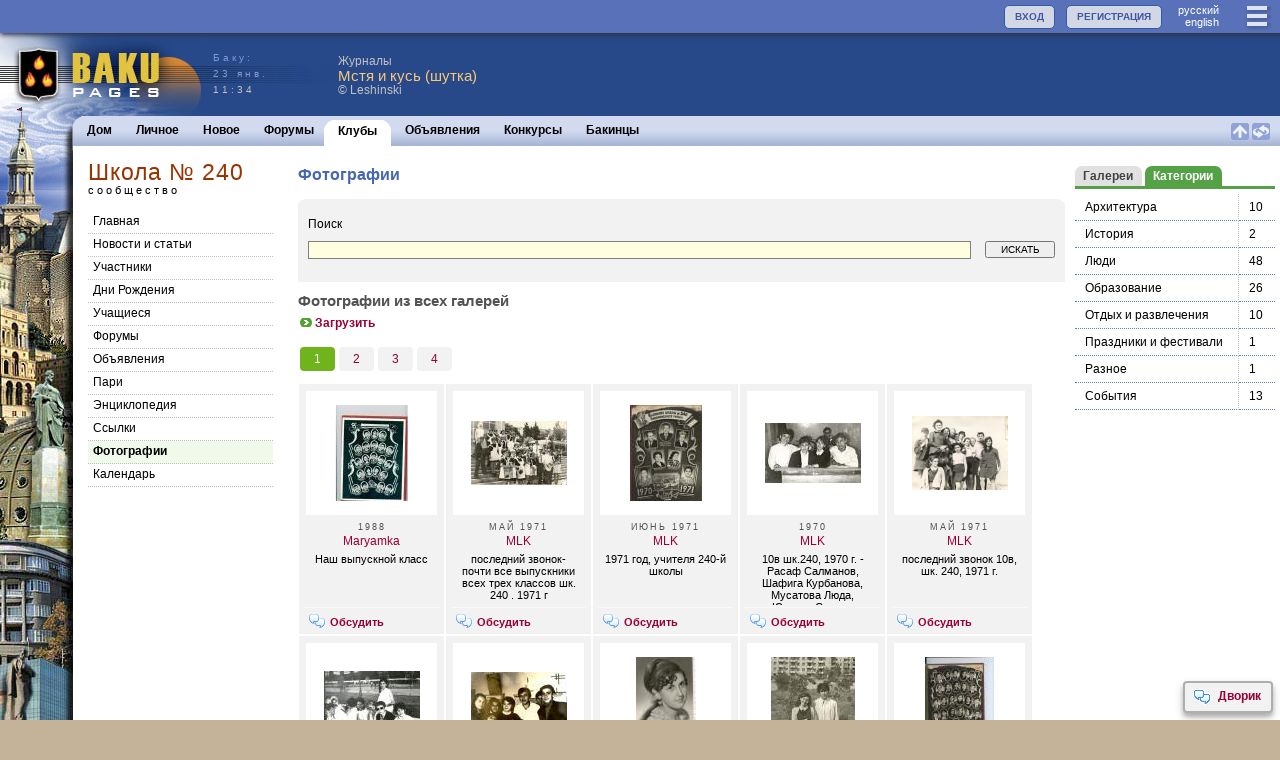

--- FILE ---
content_type: text/html; charset=utf-8
request_url: https://www.bakupages.com/cmm-pht-list.php?cmm_id=267&cat=1
body_size: 10160
content:
<!DOCTYPE HTML PUBLIC "-//W3C//DTD HTML 4.01//EN" "http://www.w3.org/TR/html4/strict.dtd"><html><head><meta http-equiv="Content-Type" content="text/html; charset=utf-8"><meta name="viewport" content="width=device-width,initial-scale=1"><meta http-equiv="Content-language" Content="ru"><link rel="Shortcut Icon" href="/favicon.ico" type="image/x-icon"><link rel="icon" href="/favicon.ico" type="image/x-icon"><link rel="alternate" type="application/rss+xml" href="http://www.baku.ru/edu/240/blg3.xml" title="Школа № 240"/><link rel="image_src" type="image/jpeg" href="http://www.bakupages.com/images/icon-facebook.gif" /><meta property="og:title" content="Фотографии" /><meta property="og:description" content="Сообщество Школа № 240 на сайте http://www.Baku.Ru" />
<link href="//www.bakupages.com/apple-touch-icon.png" rel="apple-touch-icon" />
<link href="//www.bakupages.com/apple-touch-icon-76x76.png" rel="apple-touch-icon" sizes="76x76" />
<link href="//www.bakupages.com/apple-touch-icon-120x120.png" rel="apple-touch-icon" sizes="120x120" />
<link href="//www.bakupages.com/apple-touch-icon-152x152.png" rel="apple-touch-icon" sizes="152x152" />
<link href="//www.bakupages.com/apple-touch-icon-180x180.png" rel="apple-touch-icon" sizes="180x180" />
<link href="//www.bakupages.com/icon-hires.png" rel="icon" sizes="192x192" />
<link href="//www.bakupages.com/icon-normal.png" rel="icon" sizes="128x128" />

<link href="https://fonts.googleapis.com/css?family=Fira+Sans+Condensed|Ubuntu+Condensed" rel="stylesheet">

<title>Баку: Фотографии / Школа № 240 / Международное сообщество бакинцев</title>
<meta NAME="KEYWORDS" CONTENT="Баку, Азербайджан, бакинские новости, новости из Баку, фотографии Баку, открытки Баку, бакинец, бакинцы, путеводитель по Баку, карты Азербайджана, план Баку, Литературный Азербайджан, Литература Азербайджана, новости Азербайджана, Карабах, Карабахский конфликт">
<meta NAME="DESCRIPTION" CONTENT="Информация о Баку и Азербайджане, включая новости, погоду, экономику, бизнес, политику, развлечения, культуру, историю и традиции"><script type="text/javascript" src="//ajax.googleapis.com/ajax/libs/jquery/3.1.0/jquery.min.js"></script><link REL="STYLESHEET" HREF="/css/main.min.css?v=40"><link REL="STYLESHEET" HREF="/css/common.min.css?v=40"><script type="text/javascript" src="/js/bp.all.min.js?v=43"></script><script type="text/javascript" src="/js/intercom.min.js?v=43"></script>



<script type="text/javascript">

try{
	if(localStorage){

	} else {

	}
} catch(err)
  {

  }

$(document).ready(function() {
	//setMiniInfo('chtp');
	//$("img").lazyload();


	 //scroll_rating(Math.floor(Math.random()*5));
	if(top.location.href!=location.href){
		top.location.href=location.href;
	}




});
var scroll_t;
var i_scroll=-1;
var i_scroll_l=0;



function playThis(n){
		var mw=window.open('http://www.radiobaku.com/radio/play.php?id='+n,'play','height=440,width=790,scrollbars=yes,status=yes');
		mw.focus();
		return false;
	}

	function toggle_sign_in(name,obj){
        if(mobile>0){
            pulldown(name);
        } else {
            if($('#'+name+'List').is(':visible')){
                menu('','hide');
            } else {
                menu(name,'show',obj)
            }
        }
    }

function scroll_rating(n){
		var c=i_scroll_l;
		if(n==null) n=0;
		if(n<2){

			i_scroll++;
			if(i_scroll>5) i_scroll=0;
			i_scroll_l=i_scroll;
			var n=i_scroll;

		} else {
			i_scroll_l=n;
		}


		$('#rtn'+c).slideUp()

		$('#rtn'+n).slideDown();
		scroll_t=setTimeout ( "scroll_rating()", 15000-1000*n );


	}
function setMiniInfo(box){

	$('#bb').css('height','0');
//	$('#bbb').css('height','150px');
//	$('#'+box+'-main').css('height','110px');
}

</script>
<style>
.pg-imp {
	background-color: #d9a457 !important;
}
	#onlineinfo{

	}





</style><script type="text/javascript">var swfu,menu_t=0,menu_last='',whatL=0,noreplyL=0,delL=0, bkmL=0, lang="ru",dlvs=0,browser=0,edit_type='';var mobile=0;var cmm_id=267;var usp_id=0;var usr_id=0;var cht_id=0; var jumpToNew=0;var menu_id2=110;var rpage="";var usr_service=0;var usr_font='12';usr_gender='';var r_clubs=0;var r_links=0;usr_status_param='1';var s3_site='assets.bakupages.com';var fixed_bars=1;;var load_id="";</script></head><body marginheight="0" topmargin="0"><a name="TOP"></a><div id=did></div><div id="modal-overlay"></div><div id="confirm"><div id="conf-header"><div id="conf-title"></div></div><div id="conf-body"></div><div id="conf-btn"><button id="conf-yes" onclick="confirmAction('yes')"></button><button id="conf-no" onclick="confirmAction('cancel')"></button></div></div><span id="bp-tip-top" class="icons tip-icons"></span><span id="bp-tip-bottom" class="icons tip-icons"></span><div id="bpTip"  onmouseover="bpTipStatus('clear')"  onmouseout="bpTipStatus('hide')"><div id="bpTipC" style="margin:5px;width:200px;min-height:200px;overflow:auto;background-color:#d3d9ef;padding:5px"></div></div><div id="menuLoader" style="display:none"><img src="//d1hkcfvjiw6nb1.cloudfront.net/images/loading-menu1.gif" border=0 width=16 height=16 alt="loading"></div><div id="menuLoader2" style="display:none"><img src="//d1hkcfvjiw6nb1.cloudfront.net/images/loading-menu2.gif" border=0 width=16 height=11 alt="loading"></div><div id=bw1 style="display:none" class=bw><div id=bwhd1></div><div id=bwfd1><iframe frameBorder=0 hspace="0" src="" id="bwf1" name="bwf1"></iframe></div><div id=bwft1></div></div>
<div id=bw2 style="display:none" class=bw><div id=bwhd2></div><div id=bwfd2><iframe frameBorder=0 hspace="0" src="" id="bwf2" name="bfw2"></iframe></div><div id=bwft2></div></div><div id="tb-top" class="noPrint"><a href="/main.php" class="logo"></a><div class="item3" id="menuall"><a href="javascript:void(0)" onclick="toggle_sign_in('userMenu',this)" class="icons33 lines"></a></div><div class="item4" id="language" style="margin:2px 20px 0 5px"><a href="javascript:void(0)" onclick="changeLang('ru');return false;" class="itemlink4">руccкий</a><br /><a href="javascript:void(0)" onclick="changeLang('en');return false;" class="itemlink4">english</a></div><div class="item4 item"><a href="/usr-check.php" class="button">РЕГИСТРАЦИЯ</a></div><div class="item4 item"><a href="javascript:void(0)" onclick="toggle_sign_in('login',this)" class="button">ВХОД</a></div></div><div id="menu-top"  onmouseover="menu('','clear')"><div class="menu-panel" ><div id="loginList" class="menu-panel1" style="position:relative;display:none"><form action="/usr-logon-page.php?c=2&783x1769153686&lang=ru&d=www.bakupages.com" method="POST" style="display:inline" target="_top" id=bploginform name=bploginform onsubmit="loginSubmit()"><input type=hidden name=gp value="cmm-main.php?id=267"><input type="hidden" name="paging44O140271O1769153686" value="5566747O138829O44382">
<table border=0 cellspacing=0 cellpadding=5><tr><td><b>Логин: </b></td><td><input type="text" name="username" style="width:120px" class=field value="" autocomplete="off"></td></tr><tr><td><b>Пароль: </b></td><td><input type=password name="password"  style="width:120px"  size=4 class=field></td></tr><tr><td>&nbsp;</td><td style="text-align:left"><input type=checkbox name="alogin"  style=""  size=4 value="1" checked > Запомнить</td></tr><tr><td>&nbsp;</td><td><input type=submit  style="width:120px" class=button name=sysaction value="Войти"></td></tr></table><br /></form><div class=""><a href="/usr-password.php"  class="link1a"><img src="//d1hkcfvjiw6nb1.cloudfront.net/images/btn1.gif" border=0 width=17 height=11>Получить забытый пароль</a>&nbsp;<br /></div><div  style="margin-top:15px">Не выбирайте "запомнить", если это не Ваш компьютер или этот компьютер используют другие пользователи.</div></div><div id="userMenuList" class="menu-panel1" style="display:none;position:relative" ><div class="menu-link"><a href="javascript:void(0)" onclick="changeLang('ru');return false;" class="link1">руccкий</a> | <a href="javascript:void(0)" onclick="changeLang('en');return false;" class="link1">english</a></div><div class="menu-link"><a href="/pages/baku/bakupages_ru.php"  class="link1a"><img src="//d1hkcfvjiw6nb1.cloudfront.net/images/btn1.gif" border=0 width=17 height=11>О проекте</a>&nbsp;</div><div class="menu-link"><a href="/contact-us.php"  class="link1a"><img src="//d1hkcfvjiw6nb1.cloudfront.net/images/btn1.gif" border=0 width=17 height=11>Наши контакты</a>&nbsp;</div><a href="/usr-logon-page.php"  class="link1a"><img src="//d1hkcfvjiw6nb1.cloudfront.net/images/btn1.gif" border=0 width=17 height=11>Вход</a>&nbsp;<br /></div></div><div class="control" onclick="pulldown()"><span class="icons18 close-blue"></span>закрыть </div></div>


<div id="logo-bg">


<a href="/main.php" id="logo1" title="Baku Pages Home"></a><div id="logo2"><div style="color:#8196CF;">Баку: <br />23 янв.</div>11:34</div><div ><div style="float:left;margin:10px 10px 0 0;"><div style="display: flex;align-items:center;width:420px;height:60px;min-height:65px;cursor: pointer;" onclick="location.href='/blg-list.php?id=117377&s=1&blg_id=4&cmm_id=0&usp_id=40842'" ><div style=""><div class="fline" style="color:#c0c0c0" >Журналы</div><div style="font-size:15px;font-weight:normal;color:#F8C778;line-height:15px" >Мстя и кусь (шутка)</div><div class="sfline1"  style="color:#c0c0c0">©&nbsp;Leshinski</div></div></div ></div></div></div>

<div id="colage"><div id="colage-page">
<div id="menu" class="noPrint"><div id="menu-inner">


<div id="menu-mobile" style="display:none"><div class="content"><div class="menu-link"><a href="/frm-list.php?tab=1"  class="link1a"><img src="//d1hkcfvjiw6nb1.cloudfront.net/images/btn1.gif" border=0 width=17 height=11>Форумы</a>&nbsp;</div><div class="menu-link"><a href="/baku-clubs.php"  class="link1a"><img src="//d1hkcfvjiw6nb1.cloudfront.net/images/btn1.gif" border=0 width=17 height=11>Клубы</a>&nbsp;</div><div class="menu-link"><a href="/cls-list.php"  class="link1a"><img src="//d1hkcfvjiw6nb1.cloudfront.net/images/btn1.gif" border=0 width=17 height=11>Объявления</a>&nbsp;</div><div class="menu-link"><a href="/contests.php"  class="link1a"><img src="//d1hkcfvjiw6nb1.cloudfront.net/images/btn1.gif" border=0 width=17 height=11>Конкурсы</a>&nbsp;</div><div class="menu-link"><a href="/baku-people.php"  class="link1a"><img src="//d1hkcfvjiw6nb1.cloudfront.net/images/btn1.gif" border=0 width=17 height=11>Бакинцы</a>&nbsp;</div></div></div>		<div id="menu1">

<div class="menu-r"><a href="#TOP" class="menu-top-link"><img src="//d1hkcfvjiw6nb1.cloudfront.net/images/icn-sq-top1.gif" width="18" height="17" border=0 alt="Перейти к началу"></a> <a href="javascript:page_reload('.menu-top-ref')"  class="menu-top-ref"><img src="//d1hkcfvjiw6nb1.cloudfront.net/images/icn-sq-refresh1.gif" width="18" height="17" border=0 alt="Обновить страницу"></a></div><div class="menu-off"  id="menu-count0"><a href="/main.php" onclick="setMenuLoader(0)">Дом</a></div><div class="menu-off"  id="menu-count1"><a href="/usp-main.php" onclick="setMenuLoader(1)">Личное</a></div><div class="menu-off"  id="menu-count2"><a href="/updates.php" onclick="setMenuLoader(2)">Новое</a></div><div class="menu-off"  id="menu-count3"><a href="/frm-list.php?tab=1" onclick="setMenuLoader(3)">Форумы</a></div><div class="menu-on1" id="menu-count4"><a href="/baku-clubs.php">Клубы</a></div><div class="menu-on2"></div><div class="menu-off"  id="menu-count5"><a href="/cls-list.php" onclick="setMenuLoader(5)">Объявления</a></div><div class="menu-off"  id="menu-count6"><a href="/contests.php" onclick="setMenuLoader(6)">Конкурсы</a></div><div class="menu-off"  id="menu-count7"><a href="/baku-people.php" onclick="setMenuLoader(7)">Бакинцы</a></div><div class="menu-off" id="menu-more"  style="display:none"  ><span class="icons18 dots" onclick="showMenuMore()"></span></div>

		</div>
	</div>
</div>
<script type="text/javascript">var menu_id1=4;</script><div id="content" style="min-height:400px"><div id="page-nav-control"><div class="control" onclick="toggleLeftColumn()" ><span class="icons18 lines-white"></span></div><div class="title"   ><div class="page-title" onclick="location.href='cmm-main.php?id=267'">Школа № 240</div><div class="page-title-line">сообщество</div></div></div><div class="outer2"><div class="page-nav"><div class="page-title">Школа № 240</div><div class="page-title-line">сообщество</div><div class="page-menu"><a href="cmm-main.php?cmm_id=267&id=267" id="menu2-10">Главная</a><a href="blg-list.php?blg_id=3&cmm_id=267" id="menu2-20">Новости и статьи</a><a href="cmm-usr.php?cmm_id=267&id=267" id="menu2-30">Участники</a><a href="cmm-usr-dob.php?cmm_id=267&id=267" id="menu2-40">Дни Рождения</a><a href="baku-schools.php?id=1266&cmm_id=267" id="menu2-50">Учащиеся</a><a href="cmm-frm.php?cmm_id=267&id=267" id="menu2-60">Форумы</a><a href="cls-list.php?t=cmm&cmm_id=267" id="menu2-70">Объявления</a><a href="bet-list.php?cmm_id=267" id="menu2-80">Пари</a><a href="enc-list.php?cmm_id=267" id="menu2-90">Энциклопедия</a><a href="lnk-list.php?cmm_id=267" id="menu2-100">Cсылки</a><a href="cmm-pht-list.php?cmm_id=267" id="menu2-110">Фотографии</a><a href="cld-list.php?t=cmm&cmm_id=267" id="menu2-120">Календарь</a></div></div><div class="page-nav2">

<div class="tablldn" style="display:none;padding-bottom:3px;"><img src="//d1hkcfvjiw6nb1.cloudfront.net/images/loading-small.gif" border=0 height=16 width=16> Загрузка. Подождите...</div><div class="tabcnt" id="tabs">
<div class="show-inline-block" id="tab1"><a href="cmm-pht-list.php?tab=1&cmm_id=267" onclick="$('.tabcnt').hide();$('.tablldn').show();" class="tab2-off">Галереи</a></div>
<div id="tab2" class="show-inline-block"><a href="cmm-pht-list.php?cmm_id=267&cat=1" onclick="$('.tabcnt').hide();$('.tablldn').show();" class="tab2-on">Категории</a></div><div id="tab0" class="hide"><a href="javascript:void();" onclick="openTabsMoreMenu(this,2)" class="tab2-off" id="tabsmore">&#8943;</a></div></div>
<div style="clear:both;height:3px;width:100%;background-color:#54a245;font-size:1px;margin-bottom:5px;"></div><div class="pulldown-content" id="tabsmore-content"></div>

<table border=0 cellpadding=0 cellspacing=0  width="100%"><tr><td class="tabline"><a href="cmm-pht-list.php?c=919&cmm_id=267">Архитектура</a></td><td class="tabline-end">10</td></tr><tr><td class="tabline"><a href="cmm-pht-list.php?c=928&cmm_id=267">История</a></td><td class="tabline-end">2</td></tr><tr><td class="tabline"><a href="cmm-pht-list.php?c=938&cmm_id=267">Люди</a></td><td class="tabline-end">48</td></tr><tr><td class="tabline"><a href="cmm-pht-list.php?c=924&cmm_id=267">Образование</a></td><td class="tabline-end">26</td></tr><tr><td class="tabline"><a href="cmm-pht-list.php?c=1583&cmm_id=267">Отдых и развлечения</a></td><td class="tabline-end">10</td></tr><tr><td class="tabline"><a href="cmm-pht-list.php?c=927&cmm_id=267">Праздники и фестивали</a></td><td class="tabline-end">1</td></tr><tr><td class="tabline"><a href="cmm-pht-list.php?c=932&cmm_id=267">Разное</a></td><td class="tabline-end">1</td></tr><tr><td class="tabline"><a href="cmm-pht-list.php?c=1598&cmm_id=267">События</a></td><td class="tabline-end">13</td></tr></table></div><div id="page-content" class="page-content"><div id="page-inner" class="page-inner"><h1>Фотографии</h1><div style="margin:0 0 10px 0"><div class="box1"><div class="bg"><div class="lt"></div><div class="rt"></div></div><div class="body"><div><form style="display:inline" onsubmit="searchSite('','','','cmm267x','0104');return false"><div class="instructions">Поиск</div><table cellpadding=0 cellspacing=0 width="100%"><tr><td width="99%"><input type=text class=field name=qsearch value="" id=qsearch style="width:99%"></td><td width="1%">&nbsp;</td><td width="1%"><div id="searchloader" style="display:none;width:130px;padding-left:10px;"><img src="//d1hkcfvjiw6nb1.cloudfront.net/images/loading-small2.gif" border=0 width=16 height=16> Подождите...</div><div><input type=button value=ИСКАТЬ name=action id=siteSearchButton onclick="searchSite('','','','cmm267x','0104');" style="width:70px;font-size:10px"></div></td></tr></table></form><div class="clear"></div><div id="siteSearchMessage"></div></div><div id="searchresults" style="margin-top:5px"></div></div><div class="bg"><div class="lb"></div><div class="rb"></div></div></div></div><h2>Фотографии из всех галерей</h2><div  class="action-area"><a href="pht-upload.php?glr_id=0&cmm_id=267"  class="link1a"><img src="//d1hkcfvjiw6nb1.cloudfront.net/images/btn1.gif" border=0 width=17 height=11>Загрузить</a>&nbsp; </div>

<div style="margin-bottom:10px"><a href="cmm-pht-list.php?u=0&c=0&glr_id=0&cmm_id=267&p=1&s=1&pid=0" class="pg-on">1</a><a href="cmm-pht-list.php?u=0&c=0&glr_id=0&cmm_id=267&p=2&s=1&pid=0" class="pg-off">2</a><a href="cmm-pht-list.php?u=0&c=0&glr_id=0&cmm_id=267&p=3&s=1&pid=0" class="pg-off">3</a><a href="cmm-pht-list.php?u=0&c=0&glr_id=0&cmm_id=267&p=4&s=1&pid=0" class="pg-off">4</a><div class=clear></div></div>


<div style="float:left;width:145px;height:250px;background-color:#f2f2f2;margin:1px;text-align:center;font-size:11px" class=phbox id="pht192998s1"><div style="margin:7px;padding:7px;height:110px;background-color:#fff;text-align:center;background-image:url(/photos/19/29/98/192998t.jpg);background-position:center;background-repeat:no-repeat" class="phboximg"><a href="javascript:top.sw('pht-view.php?nd=1&cmm_id=267&id=192998','View','Просмотр Фотографии')"><img src="spacer.gif" width="110px"  height="110px" border=0></a></div><div style="height:80px"><div class="date">1988</div><a href="javascript:su(196037);" class="user" rev="196037|Maryamka">Maryamka</a><div style="margin:5px 10px 3px 10px;text-align:center;height:52px;overflow:auto;">Наш выпускной класс
</div></div><div style="margin:5px;padding:5px;text-align:center;border-top:dotted 1px #fff;clear:both"><div class="link-i" style="margin:0px;padding:0px"><a  href="javascript:top.sw('glr-discuss.php?nd=1&cmm_id=267&id=192998&glr_id=0','Discussion','Обсуждение')"><div class="link-m"><img src="images/icn-16-discuss.gif" border=0></div><div class="link-c">Обсудить</div></a></div></div></div>
<div style="float:left;width:145px;height:250px;background-color:#f2f2f2;margin:1px;text-align:center;font-size:11px" class=phbox id="pht167149s1"><div style="margin:7px;padding:7px;height:110px;background-color:#fff;text-align:center;background-image:url(/photos/16/71/49/167149t.jpg);background-position:center;background-repeat:no-repeat" class="phboximg"><a href="javascript:top.sw('pht-view.php?nd=1&cmm_id=267&id=167149','View','Просмотр Фотографии')"><img src="spacer.gif" width="110px"  height="110px" border=0></a></div><div style="height:80px"><div class="date">май 1971</div><a href="javascript:su(225475);" class="user" rev="225475|MLK">MLK</a><div style="margin:5px 10px 3px 10px;text-align:center;height:52px;overflow:auto;">последний звонок- почти все выпускники всех трех классов шк. 240 . 1971 г
</div></div><div style="margin:5px;padding:5px;text-align:center;border-top:dotted 1px #fff;clear:both"><div class="link-i" style="margin:0px;padding:0px"><a  href="javascript:top.sw('glr-discuss.php?nd=1&cmm_id=267&id=167149&glr_id=0','Discussion','Обсуждение')"><div class="link-m"><img src="images/icn-16-discuss.gif" border=0></div><div class="link-c">Обсудить</div></a></div></div></div>
<div style="float:left;width:145px;height:250px;background-color:#f2f2f2;margin:1px;text-align:center;font-size:11px" class=phbox id="pht167587s1"><div style="margin:7px;padding:7px;height:110px;background-color:#fff;text-align:center;background-image:url(/photos/16/75/87/167587t.jpg);background-position:center;background-repeat:no-repeat" class="phboximg"><a href="javascript:top.sw('pht-view.php?nd=1&cmm_id=267&id=167587','View','Просмотр Фотографии')"><img src="spacer.gif" width="110px"  height="110px" border=0></a></div><div style="height:80px"><div class="date">июнь 1971</div><a href="javascript:su(225475);" class="user" rev="225475|MLK">MLK</a><div style="margin:5px 10px 3px 10px;text-align:center;height:52px;overflow:auto;">1971 год, учителя 240-й школы
</div></div><div style="margin:5px;padding:5px;text-align:center;border-top:dotted 1px #fff;clear:both"><div class="link-i" style="margin:0px;padding:0px"><a  href="javascript:top.sw('glr-discuss.php?nd=1&cmm_id=267&id=167587&glr_id=0','Discussion','Обсуждение')"><div class="link-m"><img src="images/icn-16-discuss.gif" border=0></div><div class="link-c">Обсудить</div></a></div></div></div>
<div style="float:left;width:145px;height:250px;background-color:#f2f2f2;margin:1px;text-align:center;font-size:11px" class=phbox id="pht167150s1"><div style="margin:7px;padding:7px;height:110px;background-color:#fff;text-align:center;background-image:url(/photos/16/71/50/167150t.jpg);background-position:center;background-repeat:no-repeat" class="phboximg"><a href="javascript:top.sw('pht-view.php?nd=1&cmm_id=267&id=167150','View','Просмотр Фотографии')"><img src="spacer.gif" width="110px"  height="110px" border=0></a></div><div style="height:80px"><div class="date">1970</div><a href="javascript:su(225475);" class="user" rev="225475|MLK">MLK</a><div style="margin:5px 10px 3px 10px;text-align:center;height:52px;overflow:auto;">10в шк.240, 1970 г. - Расаф Салманов, Шафига Курбанова, Мусатова Люда, Юриков Саша и Гаджиев Ариф
</div></div><div style="margin:5px;padding:5px;text-align:center;border-top:dotted 1px #fff;clear:both"><div class="link-i" style="margin:0px;padding:0px"><a  href="javascript:top.sw('glr-discuss.php?nd=1&cmm_id=267&id=167150&glr_id=0','Discussion','Обсуждение')"><div class="link-m"><img src="images/icn-16-discuss.gif" border=0></div><div class="link-c">Обсудить</div></a></div></div></div>
<div style="float:left;width:145px;height:250px;background-color:#f2f2f2;margin:1px;text-align:center;font-size:11px" class=phbox id="pht167151s1"><div style="margin:7px;padding:7px;height:110px;background-color:#fff;text-align:center;background-image:url(/photos/16/71/51/167151t.jpg);background-position:center;background-repeat:no-repeat" class="phboximg"><a href="javascript:top.sw('pht-view.php?nd=1&cmm_id=267&id=167151','View','Просмотр Фотографии')"><img src="spacer.gif" width="110px"  height="110px" border=0></a></div><div style="height:80px"><div class="date">май 1971</div><a href="javascript:su(225475);" class="user" rev="225475|MLK">MLK</a><div style="margin:5px 10px 3px 10px;text-align:center;height:52px;overflow:auto;">последний звонок 10в, шк. 240, 1971 г.
</div></div><div style="margin:5px;padding:5px;text-align:center;border-top:dotted 1px #fff;clear:both"><div class="link-i" style="margin:0px;padding:0px"><a  href="javascript:top.sw('glr-discuss.php?nd=1&cmm_id=267&id=167151&glr_id=0','Discussion','Обсуждение')"><div class="link-m"><img src="images/icn-16-discuss.gif" border=0></div><div class="link-c">Обсудить</div></a></div></div></div>
<div style="float:left;width:145px;height:250px;background-color:#f2f2f2;margin:1px;text-align:center;font-size:11px" class=phbox id="pht167153s1"><div style="margin:7px;padding:7px;height:110px;background-color:#fff;text-align:center;background-image:url(/photos/16/71/53/167153t.jpg);background-position:center;background-repeat:no-repeat" class="phboximg"><a href="javascript:top.sw('pht-view.php?nd=1&cmm_id=267&id=167153','View','Просмотр Фотографии')"><img src="spacer.gif" width="110px"  height="110px" border=0></a></div><div style="height:80px"><div class="date">июнь 1970</div><a href="javascript:su(225475);" class="user" rev="225475|MLK">MLK</a><div style="margin:5px 10px 3px 10px;text-align:center;height:52px;overflow:auto;">утро после выпускного бала на Приморском бульваре - устали все
</div></div><div style="margin:5px;padding:5px;text-align:center;border-top:dotted 1px #fff;clear:both"><div class="link-i" style="margin:0px;padding:0px"><a  href="javascript:top.sw('glr-discuss.php?nd=1&cmm_id=267&id=167153&glr_id=0','Discussion','Обсуждение')"><div class="link-m"><img src="images/icn-16-discuss.gif" border=0></div><div class="link-c">Обсудить</div></a></div></div></div>
<div style="float:left;width:145px;height:250px;background-color:#f2f2f2;margin:1px;text-align:center;font-size:11px" class=phbox id="pht167154s1"><div style="margin:7px;padding:7px;height:110px;background-color:#fff;text-align:center;background-image:url(/photos/16/71/54/167154t.jpg);background-position:center;background-repeat:no-repeat" class="phboximg"><a href="javascript:top.sw('pht-view.php?nd=1&cmm_id=267&id=167154','View','Просмотр Фотографии')"><img src="spacer.gif" width="110px"  height="110px" border=0></a></div><div style="height:80px"><div class="date">1970</div><a href="javascript:su(225475);" class="user" rev="225475|MLK">MLK</a><div style="margin:5px 10px 3px 10px;text-align:center;height:52px;overflow:auto;">9в, 1970 г., в кабинете химии - слева направо, стоят - Кузнецова Люба, Муджири Гюля. Меркулова Таня, Аббасов Ариф, Кармаев Гена, Туранский Миша, сидят Марданова Ира, Мусатова Люда
</div></div><div style="margin:5px;padding:5px;text-align:center;border-top:dotted 1px #fff;clear:both"><div class="link-i" style="margin:0px;padding:0px"><a  href="javascript:top.sw('glr-discuss.php?nd=1&cmm_id=267&id=167154&glr_id=0','Discussion','Обсуждение')"><div class="link-m"><img src="images/icn-16-discuss.gif" border=0></div><div class="link-c">Обсудить</div></a></div></div></div>
<div style="float:left;width:145px;height:250px;background-color:#f2f2f2;margin:1px;text-align:center;font-size:11px" class=phbox id="pht167155s1"><div style="margin:7px;padding:7px;height:110px;background-color:#fff;text-align:center;background-image:url(/photos/16/71/55/167155t.jpg);background-position:center;background-repeat:no-repeat" class="phboximg"><a href="javascript:top.sw('pht-view.php?nd=1&cmm_id=267&id=167155','View','Просмотр Фотографии')"><img src="spacer.gif" width="110px"  height="110px" border=0></a></div><div style="height:80px"><div class="date">1971</div><a href="javascript:su(225475);" class="user" rev="225475|MLK">MLK</a><div style="margin:5px 10px 3px 10px;text-align:center;height:52px;overflow:auto;">Моя школьная подруга Шафига Курбанова, 1971г. 10в, шк. 240
</div></div><div style="margin:5px;padding:5px;text-align:center;border-top:dotted 1px #fff;clear:both"><div class="link-i" style="margin:0px;padding:0px"><a  href="javascript:top.sw('glr-discuss.php?nd=1&cmm_id=267&id=167155&glr_id=0','Discussion','Обсуждение')"><div class="link-m"><img src="images/icn-16-discuss.gif" border=0></div><div class="link-c">Обсудить</div></a></div></div></div>
<div style="float:left;width:145px;height:250px;background-color:#f2f2f2;margin:1px;text-align:center;font-size:11px" class=phbox id="pht167152s1"><div style="margin:7px;padding:7px;height:110px;background-color:#fff;text-align:center;background-image:url(/photos/16/71/52/167152t.jpg);background-position:center;background-repeat:no-repeat" class="phboximg"><a href="javascript:top.sw('pht-view.php?nd=1&cmm_id=267&id=167152','View','Просмотр Фотографии')"><img src="spacer.gif" width="110px"  height="110px" border=0></a></div><div style="height:80px"><div class="date">май 1971</div><a href="javascript:su(225475);" class="user" rev="225475|MLK">MLK</a><div style="margin:5px 10px 3px 10px;text-align:center;height:52px;overflow:auto;">последний звонок 10в, шк. 240, 1971 г., Люда Мусатова и Робик Ишханян
</div></div><div style="margin:5px;padding:5px;text-align:center;border-top:dotted 1px #fff;clear:both"><div class="link-i" style="margin:0px;padding:0px"><a  href="javascript:top.sw('glr-discuss.php?nd=1&cmm_id=267&id=167152&glr_id=0','Discussion','Обсуждение')"><div class="link-m"><img src="images/icn-16-discuss.gif" border=0></div><div class="link-c">Обсудить</div></a></div></div></div>
<div style="float:left;width:145px;height:250px;background-color:#f2f2f2;margin:1px;text-align:center;font-size:11px" class=phbox id="pht166183s1"><div style="margin:7px;padding:7px;height:110px;background-color:#fff;text-align:center;background-image:url(/photos/16/61/83/166183t.jpg);background-position:center;background-repeat:no-repeat" class="phboximg"><a href="javascript:top.sw('pht-view.php?nd=1&cmm_id=267&id=166183','View','Просмотр Фотографии')"><img src="spacer.gif" width="110px"  height="110px" border=0></a></div><div style="height:80px"><div class="date">май 1971</div><a href="javascript:su(225475);" class="user" rev="225475|MLK">MLK</a><div style="margin:5px 10px 3px 10px;text-align:center;height:52px;overflow:auto;">10в, 1971 г. шк. 240
</div></div><div style="margin:5px;padding:5px;text-align:center;border-top:dotted 1px #fff;clear:both"><div class="link-i" style="margin:0px;padding:0px"><a  href="javascript:top.sw('glr-discuss.php?nd=1&cmm_id=267&id=166183&glr_id=0','Discussion','Обсуждение')"><div class="link-m"><img src="images/icn-16-discuss.gif" border=0></div><div class="link-c">Обсудить (<b>3</b>)</div></a></div></div></div>
<div style="float:left;width:145px;height:250px;background-color:#f2f2f2;margin:1px;text-align:center;font-size:11px" class=phbox id="pht160088s1"><div style="margin:7px;padding:7px;height:110px;background-color:#fff;text-align:center;background-image:url(/photos/16/00/88/160088t.jpg);background-position:center;background-repeat:no-repeat" class="phboximg"><a href="javascript:top.sw('pht-view.php?nd=1&cmm_id=267&id=160088','View','Просмотр Фотографии')"><img src="spacer.gif" width="110px"  height="110px" border=0></a></div><div style="height:80px"><div class="date">1986</div><a href="javascript:su(126693);" class="user" rev="126693|Aidyn Piterski">Aidyn Piterski</a><div style="margin:5px 10px 3px 10px;text-align:center;height:52px;overflow:auto;">и здесь тоже..Эльнара
</div></div><div style="margin:5px;padding:5px;text-align:center;border-top:dotted 1px #fff;clear:both"><div class="link-i" style="margin:0px;padding:0px"><a  href="javascript:top.sw('glr-discuss.php?nd=1&cmm_id=267&id=160088&glr_id=0','Discussion','Обсуждение')"><div class="link-m"><img src="images/icn-16-discuss.gif" border=0></div><div class="link-c">Обсудить</div></a></div></div></div>
<div style="float:left;width:145px;height:250px;background-color:#f2f2f2;margin:1px;text-align:center;font-size:11px" class=phbox id="pht158768s1"><div style="margin:7px;padding:7px;height:110px;background-color:#fff;text-align:center;background-image:url(/photos/15/87/68/158768t.jpg);background-position:center;background-repeat:no-repeat" class="phboximg"><a href="javascript:top.sw('pht-view.php?nd=1&cmm_id=267&id=158768','View','Просмотр Фотографии')"><img src="spacer.gif" width="110px"  height="110px" border=0></a></div><div style="height:80px"><div class="date">янв. 22, 2008</div><div style="margin:5px 10px 3px 10px;text-align:center;height:52px;overflow:auto;">Эльнара в Москве
</div></div><div style="margin:5px;padding:5px;text-align:center;border-top:dotted 1px #fff;clear:both"><div class="link-i" style="margin:0px;padding:0px"><a  href="javascript:top.sw('glr-discuss.php?nd=1&cmm_id=267&id=158768&glr_id=0','Discussion','Обсуждение')"><div class="link-m"><img src="images/icn-16-discuss.gif" border=0></div><div class="link-c">Обсудить</div></a></div></div></div>
<div style="float:left;width:145px;height:250px;background-color:#f2f2f2;margin:1px;text-align:center;font-size:11px" class=phbox id="pht158767s1"><div style="margin:7px;padding:7px;height:110px;background-color:#fff;text-align:center;background-image:url(/photos/15/87/67/158767t.jpg);background-position:center;background-repeat:no-repeat" class="phboximg"><a href="javascript:top.sw('pht-view.php?nd=1&cmm_id=267&id=158767','View','Просмотр Фотографии')"><img src="spacer.gif" width="110px"  height="110px" border=0></a></div><div style="height:80px"><div class="date">янв. 16, 2008</div><div style="margin:5px 10px 3px 10px;text-align:center;height:52px;overflow:auto;">Эльнара с семьёй
</div></div><div style="margin:5px;padding:5px;text-align:center;border-top:dotted 1px #fff;clear:both"><div class="link-i" style="margin:0px;padding:0px"><a  href="javascript:top.sw('glr-discuss.php?nd=1&cmm_id=267&id=158767&glr_id=0','Discussion','Обсуждение')"><div class="link-m"><img src="images/icn-16-discuss.gif" border=0></div><div class="link-c">Обсудить</div></a></div></div></div>
<div style="float:left;width:145px;height:250px;background-color:#f2f2f2;margin:1px;text-align:center;font-size:11px" class=phbox id="pht158765s1"><div style="margin:7px;padding:7px;height:110px;background-color:#fff;text-align:center;background-image:url(/photos/15/87/65/158765t.jpg);background-position:center;background-repeat:no-repeat" class="phboximg"><a href="javascript:top.sw('pht-view.php?nd=1&cmm_id=267&id=158765','View','Просмотр Фотографии')"><img src="spacer.gif" width="110px"  height="110px" border=0></a></div><div style="height:80px"><div class="date">янв. 14, 2008</div><div style="margin:5px 10px 3px 10px;text-align:center;height:52px;overflow:auto;">Эльнара в Тюмене
</div></div><div style="margin:5px;padding:5px;text-align:center;border-top:dotted 1px #fff;clear:both"><div class="link-i" style="margin:0px;padding:0px"><a  href="javascript:top.sw('glr-discuss.php?nd=1&cmm_id=267&id=158765&glr_id=0','Discussion','Обсуждение')"><div class="link-m"><img src="images/icn-16-discuss.gif" border=0></div><div class="link-c">Обсудить</div></a></div></div></div>
<div style="float:left;width:145px;height:250px;background-color:#f2f2f2;margin:1px;text-align:center;font-size:11px" class=phbox id="pht151295s1"><div style="margin:7px;padding:7px;height:110px;background-color:#fff;text-align:center;background-image:url(/photos/15/12/95/151295t.jpg);background-position:center;background-repeat:no-repeat" class="phboximg"><a href="javascript:top.sw('pht-view.php?nd=1&cmm_id=267&id=151295','View','Просмотр Фотографии')"><img src="spacer.gif" width="110px"  height="110px" border=0></a></div><div style="height:80px"><div class="date">1977</div><a href="javascript:su(244699);" class="user" rev="244699|Tim-Vika">Tim-Vika</a><div style="margin:5px 10px 3px 10px;text-align:center;height:52px;overflow:auto;">7 г класс
</div></div><div style="margin:5px;padding:5px;text-align:center;border-top:dotted 1px #fff;clear:both"><div class="link-i" style="margin:0px;padding:0px"><a  href="javascript:top.sw('glr-discuss.php?nd=1&cmm_id=267&id=151295&glr_id=0','Discussion','Обсуждение')"><div class="link-m"><img src="images/icn-16-discuss.gif" border=0></div><div class="link-c">Обсудить</div></a></div></div></div>
<div style="float:left;width:145px;height:250px;background-color:#f2f2f2;margin:1px;text-align:center;font-size:11px" class=phbox id="pht151296s1"><div style="margin:7px;padding:7px;height:110px;background-color:#fff;text-align:center;background-image:url(/photos/15/12/96/151296t.jpg);background-position:center;background-repeat:no-repeat" class="phboximg"><a href="javascript:top.sw('pht-view.php?nd=1&cmm_id=267&id=151296','View','Просмотр Фотографии')"><img src="spacer.gif" width="110px"  height="110px" border=0></a></div><div style="height:80px"><div class="date">июль 10, 1987</div><a href="javascript:su(244699);" class="user" rev="244699|Tim-Vika">Tim-Vika</a><div style="margin:5px 10px 3px 10px;text-align:center;height:52px;overflow:auto;">отдых на пляже
</div></div><div style="margin:5px;padding:5px;text-align:center;border-top:dotted 1px #fff;clear:both"><div class="link-i" style="margin:0px;padding:0px"><a  href="javascript:top.sw('glr-discuss.php?nd=1&cmm_id=267&id=151296&glr_id=0','Discussion','Обсуждение')"><div class="link-m"><img src="images/icn-16-discuss.gif" border=0></div><div class="link-c">Обсудить</div></a></div></div></div>
<div style="float:left;width:145px;height:250px;background-color:#f2f2f2;margin:1px;text-align:center;font-size:11px" class=phbox id="pht151297s1"><div style="margin:7px;padding:7px;height:110px;background-color:#fff;text-align:center;background-image:url(/photos/15/12/97/151297t.jpg);background-position:center;background-repeat:no-repeat" class="phboximg"><a href="javascript:top.sw('pht-view.php?nd=1&cmm_id=267&id=151297','View','Просмотр Фотографии')"><img src="spacer.gif" width="110px"  height="110px" border=0></a></div><div style="height:80px"><div class="date">февр. 10, 1988</div><a href="javascript:su(244699);" class="user" rev="244699|Tim-Vika">Tim-Vika</a><div style="margin:5px 10px 3px 10px;text-align:center;height:52px;overflow:auto;">Дима Соловьев
</div></div><div style="margin:5px;padding:5px;text-align:center;border-top:dotted 1px #fff;clear:both"><div class="link-i" style="margin:0px;padding:0px"><a  href="javascript:top.sw('glr-discuss.php?nd=1&cmm_id=267&id=151297&glr_id=0','Discussion','Обсуждение')"><div class="link-m"><img src="images/icn-16-discuss.gif" border=0></div><div class="link-c">Обсудить (<b>2</b>)</div></a></div></div></div>
<div style="float:left;width:145px;height:250px;background-color:#f2f2f2;margin:1px;text-align:center;font-size:11px" class=phbox id="pht150201s1"><div style="margin:7px;padding:7px;height:110px;background-color:#fff;text-align:center;background-image:url(/photos/15/02/01/150201t.jpg);background-position:center;background-repeat:no-repeat" class="phboximg"><a href="javascript:top.sw('pht-view.php?nd=1&cmm_id=267&id=150201','View','Просмотр Фотографии')"><img src="spacer.gif" width="110px"  height="110px" border=0></a></div><div style="height:80px"><div class="date">февр. 1, 1976</div><div style="margin:5px 10px 3px 10px;text-align:center;height:52px;overflow:auto;">5-Г класс,1976Г
</div></div><div style="margin:5px;padding:5px;text-align:center;border-top:dotted 1px #fff;clear:both"><div class="link-i" style="margin:0px;padding:0px"><a  href="javascript:top.sw('glr-discuss.php?nd=1&cmm_id=267&id=150201&glr_id=0','Discussion','Обсуждение')"><div class="link-m"><img src="images/icn-16-discuss.gif" border=0></div><div class="link-c">Обсудить</div></a></div></div></div>
<div style="float:left;width:145px;height:250px;background-color:#f2f2f2;margin:1px;text-align:center;font-size:11px" class=phbox id="pht150272s1"><div style="margin:7px;padding:7px;height:110px;background-color:#fff;text-align:center;background-image:url(/photos/15/02/72/150272t.jpg);background-position:center;background-repeat:no-repeat" class="phboximg"><a href="javascript:top.sw('pht-view.php?nd=1&cmm_id=267&id=150272','View','Просмотр Фотографии')"><img src="spacer.gif" width="110px"  height="110px" border=0></a></div><div style="height:80px"><div class="date">февр. 2, 1979</div><div style="margin:5px 10px 3px 10px;text-align:center;height:52px;overflow:auto;">8-Г  класс.1979г.
</div></div><div style="margin:5px;padding:5px;text-align:center;border-top:dotted 1px #fff;clear:both"><div class="link-i" style="margin:0px;padding:0px"><a  href="javascript:top.sw('glr-discuss.php?nd=1&cmm_id=267&id=150272&glr_id=0','Discussion','Обсуждение')"><div class="link-m"><img src="images/icn-16-discuss.gif" border=0></div><div class="link-c">Обсудить</div></a></div></div></div>
<div style="float:left;width:145px;height:250px;background-color:#f2f2f2;margin:1px;text-align:center;font-size:11px" class=phbox id="pht148557s1"><div style="margin:7px;padding:7px;height:110px;background-color:#fff;text-align:center;background-image:url(/photos/14/85/57/148557t.jpg);background-position:center;background-repeat:no-repeat" class="phboximg"><a href="javascript:top.sw('pht-view.php?nd=1&cmm_id=267&id=148557','View','Просмотр Фотографии')"><img src="spacer.gif" width="110px"  height="110px" border=0></a></div><div style="height:80px"><div class="date">1981</div><div style="margin:5px 10px 3px 10px;text-align:center;height:52px;overflow:auto;">Колесник Наташа и Уницкая Лена
</div></div><div style="margin:5px;padding:5px;text-align:center;border-top:dotted 1px #fff;clear:both"><div class="link-i" style="margin:0px;padding:0px"><a  href="javascript:top.sw('glr-discuss.php?nd=1&cmm_id=267&id=148557&glr_id=0','Discussion','Обсуждение')"><div class="link-m"><img src="images/icn-16-discuss.gif" border=0></div><div class="link-c">Обсудить (<b>3</b>)</div></a></div></div></div>
<div style="float:left;width:145px;height:250px;background-color:#f2f2f2;margin:1px;text-align:center;font-size:11px" class=phbox id="pht148560s1"><div style="margin:7px;padding:7px;height:110px;background-color:#fff;text-align:center;background-image:url(/photos/14/85/60/148560t.jpg);background-position:center;background-repeat:no-repeat" class="phboximg"><a href="javascript:top.sw('pht-view.php?nd=1&cmm_id=267&id=148560','View','Просмотр Фотографии')"><img src="spacer.gif" width="110px"  height="110px" border=0></a></div><div style="height:80px"><div class="date">1980</div><div style="margin:5px 10px 3px 10px;text-align:center;height:52px;overflow:auto;">Мамедова Томила,Ковмир Витя,Колесник Наташа,Ахундова Элла
</div></div><div style="margin:5px;padding:5px;text-align:center;border-top:dotted 1px #fff;clear:both"><div class="link-i" style="margin:0px;padding:0px"><a  href="javascript:top.sw('glr-discuss.php?nd=1&cmm_id=267&id=148560&glr_id=0','Discussion','Обсуждение')"><div class="link-m"><img src="images/icn-16-discuss.gif" border=0></div><div class="link-c">Обсудить (<b>1</b>)</div></a></div></div></div>
<div style="float:left;width:145px;height:250px;background-color:#f2f2f2;margin:1px;text-align:center;font-size:11px" class=phbox id="pht148562s1"><div style="margin:7px;padding:7px;height:110px;background-color:#fff;text-align:center;background-image:url(/photos/14/85/62/148562t.jpg);background-position:center;background-repeat:no-repeat" class="phboximg"><a href="javascript:top.sw('pht-view.php?nd=1&cmm_id=267&id=148562','View','Просмотр Фотографии')"><img src="spacer.gif" width="110px"  height="110px" border=0></a></div><div style="height:80px"><div class="date">1980</div><div style="margin:5px 10px 3px 10px;text-align:center;height:52px;overflow:auto;">Школьный праздник
</div></div><div style="margin:5px;padding:5px;text-align:center;border-top:dotted 1px #fff;clear:both"><div class="link-i" style="margin:0px;padding:0px"><a  href="javascript:top.sw('glr-discuss.php?nd=1&cmm_id=267&id=148562&glr_id=0','Discussion','Обсуждение')"><div class="link-m"><img src="images/icn-16-discuss.gif" border=0></div><div class="link-c">Обсудить (<b>6</b>)</div></a></div></div></div>
<div style="float:left;width:145px;height:250px;background-color:#f2f2f2;margin:1px;text-align:center;font-size:11px" class=phbox id="pht147774s1"><div style="margin:7px;padding:7px;height:110px;background-color:#fff;text-align:center;background-image:url(/photos/14/77/74/147774t.jpg);background-position:center;background-repeat:no-repeat" class="phboximg"><a href="javascript:top.sw('pht-view.php?nd=1&cmm_id=267&id=147774','View','Просмотр Фотографии')"><img src="spacer.gif" width="110px"  height="110px" border=0></a></div><div style="height:80px"><div class="date">янв. 7, 2008</div><a href="javascript:su(146499);" class="user" rev="146499|gorelov">gorelov</a><div style="margin:5px 10px 3px 10px;text-align:center;height:52px;overflow:auto;">Встреча у Карлена
</div></div><div style="margin:5px;padding:5px;text-align:center;border-top:dotted 1px #fff;clear:both"><div class="link-i" style="margin:0px;padding:0px"><a  href="javascript:top.sw('glr-discuss.php?nd=1&cmm_id=267&id=147774&glr_id=0','Discussion','Обсуждение')"><div class="link-m"><img src="images/icn-16-discuss.gif" border=0></div><div class="link-c">Обсудить</div></a></div></div></div>
<div style="float:left;width:145px;height:250px;background-color:#f2f2f2;margin:1px;text-align:center;font-size:11px" class=phbox id="pht147776s1"><div style="margin:7px;padding:7px;height:110px;background-color:#fff;text-align:center;background-image:url(/photos/14/77/76/147776t.jpg);background-position:center;background-repeat:no-repeat" class="phboximg"><a href="javascript:top.sw('pht-view.php?nd=1&cmm_id=267&id=147776','View','Просмотр Фотографии')"><img src="spacer.gif" width="110px"  height="110px" border=0></a></div><div style="height:80px"><div class="date">янв. 7, 2008</div><a href="javascript:su(146499);" class="user" rev="146499|gorelov">gorelov</a><div style="margin:5px 10px 3px 10px;text-align:center;height:52px;overflow:auto;">Встреча у Карлена
</div></div><div style="margin:5px;padding:5px;text-align:center;border-top:dotted 1px #fff;clear:both"><div class="link-i" style="margin:0px;padding:0px"><a  href="javascript:top.sw('glr-discuss.php?nd=1&cmm_id=267&id=147776&glr_id=0','Discussion','Обсуждение')"><div class="link-m"><img src="images/icn-16-discuss.gif" border=0></div><div class="link-c">Обсудить</div></a></div></div></div>
<div style="float:left;width:145px;height:250px;background-color:#f2f2f2;margin:1px;text-align:center;font-size:11px" class=phbox id="pht147224s1"><div style="margin:7px;padding:7px;height:110px;background-color:#fff;text-align:center;background-image:url(/photos/14/72/24/147224t.jpg);background-position:center;background-repeat:no-repeat" class="phboximg"><a href="javascript:top.sw('pht-view.php?nd=1&cmm_id=267&id=147224','View','Просмотр Фотографии')"><img src="spacer.gif" width="110px"  height="110px" border=0></a></div><div style="height:80px"><div class="date">янв. 7, 2008</div><a href="javascript:su(146499);" class="user" rev="146499|gorelov">gorelov</a><div style="margin:5px 10px 3px 10px;text-align:center;height:52px;overflow:auto;">Встреча у Карлена
</div></div><div style="margin:5px;padding:5px;text-align:center;border-top:dotted 1px #fff;clear:both"><div class="link-i" style="margin:0px;padding:0px"><a  href="javascript:top.sw('glr-discuss.php?nd=1&cmm_id=267&id=147224&glr_id=0','Discussion','Обсуждение')"><div class="link-m"><img src="images/icn-16-discuss.gif" border=0></div><div class="link-c">Обсудить</div></a></div></div></div>
<div style="float:left;width:145px;height:250px;background-color:#f2f2f2;margin:1px;text-align:center;font-size:11px" class=phbox id="pht146275s1"><div style="margin:7px;padding:7px;height:110px;background-color:#fff;text-align:center;background-image:url(/photos/14/62/75/146275t.jpg);background-position:center;background-repeat:no-repeat" class="phboximg"><a href="javascript:top.sw('pht-view.php?nd=1&cmm_id=267&id=146275','View','Просмотр Фотографии')"><img src="spacer.gif" width="110px"  height="110px" border=0></a></div><div style="height:80px"><div class="date">янв. 3, 2008</div><a href="javascript:su(140721);" class="user" rev="140721|azad0707">azad0707</a><div style="margin:5px 10px 3px 10px;text-align:center;height:52px;overflow:auto;">Юра  и  я
</div></div><div style="margin:5px;padding:5px;text-align:center;border-top:dotted 1px #fff;clear:both"><div class="link-i" style="margin:0px;padding:0px"><a  href="javascript:top.sw('glr-discuss.php?nd=1&cmm_id=267&id=146275&glr_id=0','Discussion','Обсуждение')"><div class="link-m"><img src="images/icn-16-discuss.gif" border=0></div><div class="link-c">Обсудить</div></a></div></div></div>
<div style="float:left;width:145px;height:250px;background-color:#f2f2f2;margin:1px;text-align:center;font-size:11px" class=phbox id="pht146276s1"><div style="margin:7px;padding:7px;height:110px;background-color:#fff;text-align:center;background-image:url(/photos/14/62/76/146276t.jpg);background-position:center;background-repeat:no-repeat" class="phboximg"><a href="javascript:top.sw('pht-view.php?nd=1&cmm_id=267&id=146276','View','Просмотр Фотографии')"><img src="spacer.gif" width="110px"  height="110px" border=0></a></div><div style="height:80px"><div class="date">янв. 3, 2008</div><a href="javascript:su(140721);" class="user" rev="140721|azad0707">azad0707</a><div style="margin:5px 10px 3px 10px;text-align:center;height:52px;overflow:auto;">Юра, я  и Сергей (сын  Вити)
</div></div><div style="margin:5px;padding:5px;text-align:center;border-top:dotted 1px #fff;clear:both"><div class="link-i" style="margin:0px;padding:0px"><a  href="javascript:top.sw('glr-discuss.php?nd=1&cmm_id=267&id=146276&glr_id=0','Discussion','Обсуждение')"><div class="link-m"><img src="images/icn-16-discuss.gif" border=0></div><div class="link-c">Обсудить</div></a></div></div></div>
<div style="float:left;width:145px;height:250px;background-color:#f2f2f2;margin:1px;text-align:center;font-size:11px" class=phbox id="pht146125s1"><div style="margin:7px;padding:7px;height:110px;background-color:#fff;text-align:center;background-image:url(/photos/14/61/25/146125t.jpg);background-position:center;background-repeat:no-repeat" class="phboximg"><a href="javascript:top.sw('pht-view.php?nd=1&cmm_id=267&id=146125','View','Просмотр Фотографии')"><img src="spacer.gif" width="110px"  height="110px" border=0></a></div><div style="height:80px"><div class="date">янв. 2, 2008</div><a href="javascript:su(140721);" class="user" rev="140721|azad0707">azad0707</a><div style="margin:5px 10px 3px 10px;text-align:center;height:52px;overflow:auto;">Витя  Мкртычев
</div></div><div style="margin:5px;padding:5px;text-align:center;border-top:dotted 1px #fff;clear:both"><div class="link-i" style="margin:0px;padding:0px"><a  href="javascript:top.sw('glr-discuss.php?nd=1&cmm_id=267&id=146125&glr_id=0','Discussion','Обсуждение')"><div class="link-m"><img src="images/icn-16-discuss.gif" border=0></div><div class="link-c">Обсудить</div></a></div></div></div>
<div style="float:left;width:145px;height:250px;background-color:#f2f2f2;margin:1px;text-align:center;font-size:11px" class=phbox id="pht146124s1"><div style="margin:7px;padding:7px;height:110px;background-color:#fff;text-align:center;background-image:url(/photos/14/61/24/146124t.jpg);background-position:center;background-repeat:no-repeat" class="phboximg"><a href="javascript:top.sw('pht-view.php?nd=1&cmm_id=267&id=146124','View','Просмотр Фотографии')"><img src="spacer.gif" width="110px"  height="110px" border=0></a></div><div style="height:80px"><div class="date">янв. 1, 2008</div><a href="javascript:su(140721);" class="user" rev="140721|azad0707">azad0707</a><div style="margin:5px 10px 3px 10px;text-align:center;height:52px;overflow:auto;">встреча
</div></div><div style="margin:5px;padding:5px;text-align:center;border-top:dotted 1px #fff;clear:both"><div class="link-i" style="margin:0px;padding:0px"><a  href="javascript:top.sw('glr-discuss.php?nd=1&cmm_id=267&id=146124&glr_id=0','Discussion','Обсуждение')"><div class="link-m"><img src="images/icn-16-discuss.gif" border=0></div><div class="link-c">Обсудить</div></a></div></div></div>
<div style="float:left;width:145px;height:250px;background-color:#f2f2f2;margin:1px;text-align:center;font-size:11px" class=phbox id="pht146126s1"><div style="margin:7px;padding:7px;height:110px;background-color:#fff;text-align:center;background-image:url(/photos/14/61/26/146126t.jpg);background-position:center;background-repeat:no-repeat" class="phboximg"><a href="javascript:top.sw('pht-view.php?nd=1&cmm_id=267&id=146126','View','Просмотр Фотографии')"><img src="spacer.gif" width="110px"  height="110px" border=0></a></div><div style="height:80px"><div class="date">янв. 2, 2008</div><a href="javascript:su(140721);" class="user" rev="140721|azad0707">azad0707</a><div style="margin:5px 10px 3px 10px;text-align:center;height:52px;overflow:auto;">Ира  и  Азик
</div></div><div style="margin:5px;padding:5px;text-align:center;border-top:dotted 1px #fff;clear:both"><div class="link-i" style="margin:0px;padding:0px"><a  href="javascript:top.sw('glr-discuss.php?nd=1&cmm_id=267&id=146126&glr_id=0','Discussion','Обсуждение')"><div class="link-m"><img src="images/icn-16-discuss.gif" border=0></div><div class="link-c">Обсудить</div></a></div></div></div>
<div style="float:left;width:145px;height:250px;background-color:#f2f2f2;margin:1px;text-align:center;font-size:11px" class=phbox id="pht146127s1"><div style="margin:7px;padding:7px;height:110px;background-color:#fff;text-align:center;background-image:url(/photos/14/61/27/146127t.jpg);background-position:center;background-repeat:no-repeat" class="phboximg"><a href="javascript:top.sw('pht-view.php?nd=1&cmm_id=267&id=146127','View','Просмотр Фотографии')"><img src="spacer.gif" width="110px"  height="110px" border=0></a></div><div style="height:80px"><div class="date">янв. 2, 2008</div><a href="javascript:su(140721);" class="user" rev="140721|azad0707">azad0707</a><div style="margin:5px 10px 3px 10px;text-align:center;height:52px;overflow:auto;">Витя, Юра, Нигяр и Агата
</div></div><div style="margin:5px;padding:5px;text-align:center;border-top:dotted 1px #fff;clear:both"><div class="link-i" style="margin:0px;padding:0px"><a  href="javascript:top.sw('glr-discuss.php?nd=1&cmm_id=267&id=146127&glr_id=0','Discussion','Обсуждение')"><div class="link-m"><img src="images/icn-16-discuss.gif" border=0></div><div class="link-c">Обсудить</div></a></div></div></div>
<div style="float:left;width:145px;height:250px;background-color:#f2f2f2;margin:1px;text-align:center;font-size:11px" class=phbox id="pht146128s1"><div style="margin:7px;padding:7px;height:110px;background-color:#fff;text-align:center;background-image:url(/photos/14/61/28/146128t.jpg);background-position:center;background-repeat:no-repeat" class="phboximg"><a href="javascript:top.sw('pht-view.php?nd=1&cmm_id=267&id=146128','View','Просмотр Фотографии')"><img src="spacer.gif" width="110px"  height="110px" border=0></a></div><div style="height:80px"><div class="date">янв. 2, 2008</div><a href="javascript:su(140721);" class="user" rev="140721|azad0707">azad0707</a><div style="margin:5px 10px 3px 10px;text-align:center;height:52px;overflow:auto;">Витя  и  Ира
</div></div><div style="margin:5px;padding:5px;text-align:center;border-top:dotted 1px #fff;clear:both"><div class="link-i" style="margin:0px;padding:0px"><a  href="javascript:top.sw('glr-discuss.php?nd=1&cmm_id=267&id=146128&glr_id=0','Discussion','Обсуждение')"><div class="link-m"><img src="images/icn-16-discuss.gif" border=0></div><div class="link-c">Обсудить</div></a></div></div></div>
<div style="float:left;width:145px;height:250px;background-color:#f2f2f2;margin:1px;text-align:center;font-size:11px" class=phbox id="pht142951s1"><div style="margin:7px;padding:7px;height:110px;background-color:#fff;text-align:center;background-image:url(/photos/14/29/51/142951t.jpg);background-position:center;background-repeat:no-repeat" class="phboximg"><a href="javascript:top.sw('pht-view.php?nd=1&cmm_id=267&id=142951','View','Просмотр Фотографии')"><img src="spacer.gif" width="110px"  height="110px" border=0></a></div><div style="height:80px"><div class="date">дек. 4, 2007</div><div style="margin:5px 10px 3px 10px;text-align:center;height:52px;overflow:auto;">Прогулка вокруг школы....
</div></div><div style="margin:5px;padding:5px;text-align:center;border-top:dotted 1px #fff;clear:both"><div class="link-i" style="margin:0px;padding:0px"><a  href="javascript:top.sw('glr-discuss.php?nd=1&cmm_id=267&id=142951&glr_id=0','Discussion','Обсуждение')"><div class="link-m"><img src="images/icn-16-discuss.gif" border=0></div><div class="link-c">Обсудить (<b>14</b>)</div></a></div></div></div><div class="clear"></div><div style="margin-top:10px">

<div style="margin-bottom:10px"><a href="cmm-pht-list.php?u=0&c=0&glr_id=0&cmm_id=267&p=1&s=1&pid=0" class="pg-on">1</a><a href="cmm-pht-list.php?u=0&c=0&glr_id=0&cmm_id=267&p=2&s=1&pid=0" class="pg-off">2</a><a href="cmm-pht-list.php?u=0&c=0&glr_id=0&cmm_id=267&p=3&s=1&pid=0" class="pg-off">3</a><a href="cmm-pht-list.php?u=0&c=0&glr_id=0&cmm_id=267&p=4&s=1&pid=0" class="pg-off">4</a><div class=clear></div></div>

</div><div id="buttons-fixed"><a href="javascript:si('dvorik.php?nd=1','Дворик');" class="icon-link"><span class="icon discussit"></span>Дворик</a></div><br /></div></div><div class="clear"></div></div></div><div class="sponsors"><div ><div ><div style="display: flex;align-items:center;width:300px;height:60px;min-height:65px;cursor: pointer;margin: 0 0 0 10px" onclick="location.href='/blg-list.php?id=117345&s=1&blg_id=4&cmm_id=0&usp_id=982199'" ><div style=""><div class="fline" style="color:#000" >Журналы</div><div style="font-size:15px;font-weight:bold;line-height:15px" >Бахмут. Преамбула</div><div class="sfline1"  style="color:#000">©&nbsp;SIG338</div></div></div ></div></div></div><div class="copyright-m">© 1998-2026 Baku Pages&trade;. Все&nbsp;права&nbsp;защищены &nbsp;&nbsp;&#8226;&nbsp;&nbsp;<a href="/tos.php" class=copyright>Условия</a>&nbsp;&nbsp;&#8226;  <a href="/privacy.php" class=copyright>Конфиденциальность</a>&nbsp;&nbsp;&#8226;&nbsp; <a href="/contact-us.php" class=copyright>Контакты</a></div></div></div>
<script type="text/javascript">
var gaJsHost = (("https:" == document.location.protocol) ? "https://ssl." : "http://www.");
document.write(unescape("%3Cscript src='" + gaJsHost + "google-analytics.com/ga.js' type='text/javascript'%3E%3C/script%3E"));
</script>
<script type="text/javascript">
try {
var pageTracker = _gat._getTracker("UA-10423524-1");
pageTracker._trackPageview();
} catch(err) {}</script>
</body>
</html>
